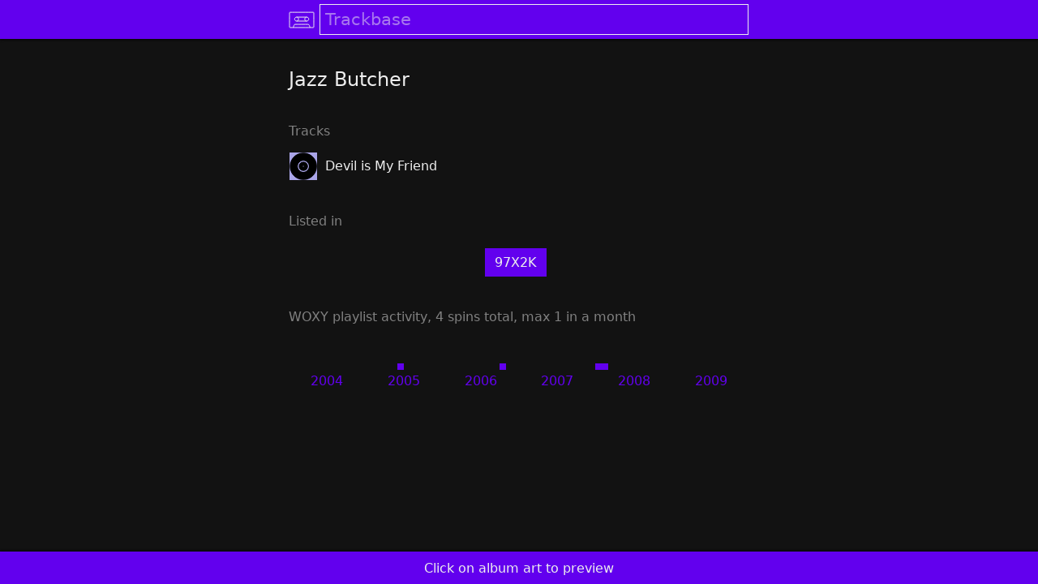

--- FILE ---
content_type: text/html; charset=utf-8
request_url: https://trackbase.app/a/jazz-butcher
body_size: 7330
content:
<!DOCTYPE html>
<html lang="en">
  <head>
    <title>Jazz Butcher · Trackbase</title>
    <link rel="icon" href="[data-uri]" type="image/svg+xml">
    <link rel="alternate icon" href="/p/b1f7c32de7a8f9c865706c46758f7d492c77e6b604f47b19cc395622229fe61d0c0000106d0a.png" sizes="64x64" type="image/png">
    <link rel="mask-icon" href="/p/b1f7c32de7a8f9c865706c46758f7d492c77e6b604f47b19cc395622229fe61d0c0000106d00.svg" color="#aaa5e8">
    <link rel="manifest" href="/manifest.json?v=5568de5764e63753f26be045b08b86f51ffe4754">
    <meta name="theme-color" content="#6200ee">
    <link rel="apple-touch-icon" sizes="192x192" href="/p/b1f7c32de7a8f9c865706c46758f7d492c77e6b604f47b19cc395622229fe61d0c0000106d07.png">
    <meta name="apple-mobile-web-app-title" content="Trackbase">
    <meta name="apple-mobile-web-app-capable" content="yes">
    <meta name="apple-mobile-web-app-status-bar-style" content="black">
    <meta name="viewport" content="width=device-width, initial-scale=1, viewport-fit=cover, user-scalable=no">
    <style>

body {
    font-family: -apple-system, BlinkMacSystemFont, system-ui, "Segoe UI", Roboto, Oxygen, Ubuntu, Cantarell, "Helvetica Neue", "Droid Sans", "Fira Sans", Arial, sans-serif;
    background-color: #fff;
    text-rendering: optimizeLegibility;
    -webkit-font-smoothing: antialiased;
    margin: 0;
    padding: 0;
    overflow-y: scroll;
}

a { text-decoration: none; }
a, a:visited, a:active { color: #000; }
a:hover { text-decoration: underline; }

p a, p a:visited, p a:active, a.p { color: #6200ee; }

a.anchor {
    display: block;
    position: relative;
    top: -3rem;
    visibility: hidden;
}

a.image-only {
    line-height: 0;
}

a.button, .button-like {
    padding: .5rem .75rem;
    display: inline-block;
    flex: 1;
    white-space: nowrap;
    user-select: none;
}

a.button:hover, a.scrimmed:hover {
    text-decoration: none;
}

.spin-grid a {
    display: flex;
    width: 100%;
    height: 100%;
    cursor: pointer;
}

a.spotify, a.spotify:visited {
    color: #1ed760;
    display: flex;
    align-items: center;
    justify-content: center;
    margin-bottom: 1rem;
}

a.spotify img {
    width: 1.5rem;
    height: 1.5rem;
    margin: 0.4rem;
}

@media (hover: hover) {
    a.button:hover, .spin-grid a:hover, a.scrimmed:hover {
        background-color: rgba(0, 0, 0, 0.1);
    }

    
    [data-tooltip]:before {
        position: fixed;
        content: attr(data-tooltip);
        opacity: 0;
        white-space: nowrap;
        background-color: #fff;
        padding: 0.25rem 0.5rem;
        border: 1px solid #aaa5e8; 
        box-shadow: 0px 8px 16px 0px rgba(0,0,0,0.2);
        top: 1.5rem;
    }

    [data-tooltip-aligned=left]:before {
        left: 0.5rem;
    }

    [data-tooltip-aligned=right]:before {
        right: 0.5rem;
    }

    [data-tooltip]:hover:before {
        opacity: 1;
    }
}

#header {
    width: 100%;
    height: 3rem;
    background-color: #aaa5e8;
    position: fixed;
    top: 0;
    z-index: 2;
    box-shadow: 0 2px 2px 0 rgba(0, 0, 0, 0.5);
}

#header-content {
    width: 100%;
    height: 100%;
    min-width: 250px;
    max-width: 600px;
    margin: 0 auto;
    display: flex;
    align-items: center;
    box-sizing: border-box;
    padding: 0 1rem;
}

#header-content-logo {
    margin-right: .3rem;
    width: 2rem;
    height: 2rem;
    background-image: url(/p/b1f7c32de7a8f9c865706c46758f7d492c77e6b604f47b19cc395622229fe61d0c0000106d03.svg);
    background-size: contain;
}

#header-content-query {
    background-color: #aaa5e8;
    font-size: 1.3rem;
    font-family: -apple-system, BlinkMacSystemFont, system-ui, "Segoe UI", Roboto, Oxygen, Ubuntu, Cantarell, "Helvetica Neue", "Droid Sans", "Fira Sans", Arial, sans-serif;
    font-weight: 200;
    border: 0px;
    padding: .5rem;
    flex-grow: 1;
}

input::placeholder {
    color: #000;
    opacity: 1;
}

input:focus::placeholder {
    color: #000;
    opacity: 0.5;
}

::-moz-placeholder {
    opacity: 1;
}

input:focus {
    outline: 1px solid #000;
}

#header-content-search {
    display: none;
    width: 2rem;
    height: 2rem;
    background: url(/p/b1f7c32de7a8f9c865706c46758f7d492c77e6b604f47b19cc395622229fe61d0c0000106d12.svg);
    background-size: contain;
    border: none;
}

.unselectable {
    -webkit-touch-callout: none;
    -webkit-user-select: none;
    -khtml-user-select: none;
    -moz-user-select: none;
    -ms-user-select: none;
    user-select: none;
}

.grow {
    transition: all .11s ease-in-out;
}

.noop {
    transition: all .11s ease-in-out;
}

@media (hover: hover), (-moz-touch-enabled: 0) {
    .grow:hover {
        transform: scale(1.3);
    }
    .noop:hover {
        transform: scale(1);
    }
}


.progress-line, .progress-line:before {
    height: 0.15rem;
    width: 100%;
    margin: 0;
}
.progress-line {
    background-color: #aaa5e8;
    opacity: 0.5;
    display: -webkit-flex;
    display: flex;
}
.progress-line:before {
    background-color: #000;
    content: '';
    -webkit-animation: running-progress 2s cubic-bezier(0.4, 0, 0.2, 1) infinite;
    animation: running-progress 2s cubic-bezier(0.4, 0, 0.2, 1) infinite;
}
@-webkit-keyframes running-progress {
    0% { margin-left: 0px; margin-right: 100%; }
    50% { margin-left: 25%; margin-right: 0%; }
    100% { margin-left: 100%; margin-right: 0; }
}
@keyframes running-progress {
    0% { margin-left: 0px; margin-right: 100%; }
    50% { margin-left: 25%; margin-right: 0%; }
    100% { margin-left: 100%; margin-right: 0; }
}

.notification {
    display: flex;
    align-items: center;
}

.notification .icon {
    margin-right: 0;
}

.notification-message {
   flex: 1;
}

.notification-action {
    padding: 0 1rem;
    user-select: none;
}


    
.menu-header {
    width: 100%;
    position: fixed;
    top: 3rem;
    z-index: 10;
}

.menu {
    width: 100%;
    background-color: #aaa5e8;
    min-width: 250px;
    max-width: 600px;
    margin: 0 auto;
    box-shadow: 0px 8px 16px 0px rgba(0,0,0,0.2);
    z-index: 10;
}

.menu a, .menu span {
    padding: 0 1rem;
    display: flex;
    align-items: center;
    height: 3rem;
}

.menu a:hover, .menu a:focus  {
    background-color: rgba(0, 0, 0, 0.1);
    text-decoration: none;
    cursor: pointer;
    outline: none;
}

hr {
    margin: 0;
    border: none;
    height: 1px;
    background-color: #000;
    opacity: 0.5;
}

.menu-right {
    margin-left: auto;
    opacity: 0.5;
}

.vertically-centered-row {
    display: flex;
    align-items: center;
    width: 100%;
}

.vertically-centered-row img {
    flex-shrink: 0;
}

.picker > * {
    flex: 1;
    padding: 0 1rem;
}

#contacts a {
    justify-content: center;
}

div.icon {
    margin-right: 0.3rem;
    display: inline-block;
    -moz-box-sizing: border-box;
    box-sizing: border-box;
    background-size: contain;
    background-repeat: no-repeat;
    width: 1.5rem;
    height: 1.5rem;
}

div.email { background-image: url(/p/b1f7c32de7a8f9c865706c46758f7d492c77e6b604f47b19cc395622229fe61d0c0000106d10.svg); }
div.twitter { background-image: url(/p/b1f7c32de7a8f9c865706c46758f7d492c77e6b604f47b19cc395622229fe61d0c0000106d18.svg); }
div.rss { background-image: url(/p/b1f7c32de7a8f9c865706c46758f7d492c77e6b604f47b19cc395622229fe61d0c0000106d15.svg); }
div.close { background-image: url(/p/b1f7c32de7a8f9c865706c46758f7d492c77e6b604f47b19cc395622229fe61d0c0000106d0c.svg); }
div.up { background-image: url(/p/b1f7c32de7a8f9c865706c46758f7d492c77e6b604f47b19cc395622229fe61d0c0000106d1a.svg); }
div.down { background-image: url(/p/b1f7c32de7a8f9c865706c46758f7d492c77e6b604f47b19cc395622229fe61d0c0000106d0e.svg); }


#column {
    width: 100%;
    position: relative;
    z-index: 1;
    margin-top: 3rem;
}

.column-content {
    width: 100%;
    min-width: 250px;
    max-width: 600px;
    margin: 0 auto;
    box-sizing: border-box;
    padding: 1rem 1rem;
}


table {
    border-spacing: 0;
    border-collapse: separate;
}

td {
    border: 0px solid transparent;
}

tr > td + td {
    border-left-width: 0.5rem;
}
  
tr + tr > td {
    border-top-width:  0.5rem;
}

td img {
    vertical-align: middle;
}

td.preamble {
    text-align: right;
    white-space: nowrap;
}

.top-grid {
    display: grid;
    grid-template-columns: 1fr 1fr;
    grid-row-gap: 0.5rem;
    grid-column-gap: 0.35rem;
    align-items: center;
}

.top-grid-bar-container {
    display: flex;
}

.top-grid-bar {
    margin-left: auto;
    text-align: right;   
    padding: 0.25rem .25rem;
    box-sizing: border-box;
}

.ellipsize {
  white-space: nowrap;
  overflow: hidden;
  text-overflow: ellipsis;
}

.background-color-theme-color {
    background-color: #aaa5e8;
}

.two-button-grid {
    display: grid;
    grid-template-columns: 1fr 1fr;
    grid-column-gap: 1rem;
    margin: 1.33rem 0;
}

.link-buttons {
    display: flex; 
    margin: 0.5rem 0; 
    flex-wrap: wrap;
    justify-content: center;
}

.link-buttons > * {
    margin-top: 0.5rem;
    margin-right: 0.5rem;
}

.spin-grid {
    display: grid;
    column-gap: 0px;
    row-gap: 0px;
    grid-auto-columns: 1fr;
}

.spin-grid-years {
    display: flex;
}

.spin-grid-years a {
    flex: 1;
    text-align: center;
    padding: 0.25rem 0.5rem;
    color: #aaa5e8;
}

.section {
    margin: 2.5rem 0 1rem;
    opacity: 1;
    display: block;
}

.section-even {
    margin: 1rem 0 1rem;
    opacity: 1;
}

p, .p, li {
    line-height: 140%;
}

blockquote {
    border-left: 0.5rem solid #ccc;
    margin: 1.5rem 1rem;
    padding: 0.5rem 1.5rem 0.1rem;
}

blockquote:before {
    color: #ccc;
    content: open-quote;
    font-size: 4rem;
    line-height: 0.1em;
    margin-right: 0.25em;
    vertical-align: -0.4em;
}

.mr500-grid {
    display: grid;
    column-gap: 1rem;
    row-gap: 1rem;
    grid-template-columns: 1fr 1fr 1fr;
}

h2 {
    font-weight: normal;
}

li {
    padding: 0.25rem 0.5rem;
}

.vpad {
    padding-top: 0.25rem;
    padding-bottom: 0.25rem;
}

.more-grid {
    display: grid;
}

.more-grid *  {
    box-sizing: border-box;
    width: 100%;
    text-align: center;
}

.more-grid a.button {
    padding: .5rem .5rem;
}

td[data-mr-track-id] a {
    width: 100%;
    display: inline-block;
    padding: .25rem 0;
}

input.email {
    margin: 0 0.5rem;
    padding: .25rem .25rem;
}

button.email {
    padding: .2rem 1rem;
}

b.email  {
    padding: 0 0.5rem;
}

.email-wrapper {
    display: flex;
    align-items: center;
}

.add-tracks {
    display: inline-block;
    margin-top: 0.5rem;
}

.result {
    margin: 0.25rem 0;
}

#email-subscribe b {
    margin: 0 0.5rem;
}


@keyframes fade-in-keyframes {
    from { opacity: 0; }
    to   { opacity: 1; }
}

.opacity-0 {
    opacity: 0;
}

.fade-in {
    animation: fade-in-keyframes 400ms;
}

img.should-fade-in { }


#footer {
    width: 100%;
    height: 2.5rem;
    background-color: #aaa5e8;
    position: fixed;
    bottom: 0;
    z-index: 2;
    padding-bottom: env(safe-area-inset-bottom);
    box-shadow: 0 -2px 2px 0 rgba(0, 0, 0, 0.5);
}

#footer.previewing {
    height: calc(5rem + 0.5rem + 80px);
}

#footer.expanded {
    top: 9rem;
    height: inherit;
}

#footer-content {
    width: 100%;
    height: 100%;
    min-width: 250px;
    max-width: 600px;
    margin: 0 auto;
    display: flex;
    flex-direction: column;
    align-items: center;
    box-sizing: border-box;
    padding: 0 1rem;
    user-select: none;
}

#footer-content iframe {
    /* flex: 1; */
    width: 100%;
    height: 80px;
}

#footer-content .preview-top {
    display: grid;
    grid-template-columns: 2rem auto 2rem;
    width: 100%;
    text-align: center;
    align-items: center;
    height: 2.5rem;
    margin-bottom: 0.25rem;
}

#footer-content .preview-top * { 
    display: block;
    margin-right: 0;
    padding: .5rem 0;
    justify-self: center;
}

#footer-content .preview-top .button { 
    padding: .5rem 1rem;
}

#footer-content .preview-bottom {
    display: flex;
    height: 2.5rem;
    width: 100%;
    margin-top: 0.25rem;
}

#footer-content .preview-bottom a {
    text-align: center;
    align-self: center;
    cursor: pointer;
    margin: auto;
    flex: inherit;
}

#footer-content hr {
    width: 100%;
    margin: .5rem 0;
}

#my-list {
    width: 100%;
    overflow-y: auto;
    padding-bottom: 1rem;
}

#my-list-bar {
    display: grid;
    grid-template-columns: 7rem auto 7rem;
    width: 100%;
    text-align: center;
    align-items: center;
    height: 2.5rem;
}

#my-list > * {
    margin-top: 0.5rem;
}

#my-list a {
   line-height: 0;
   display: block;
}

#my-list .names {
    margin-right: auto;
    margin-left: 0.5rem;
}

#my-list .names a {
    line-height: inherit;
}

#my-list .artist-name {
    opacity: 0.5;
    margin-top: 0.25rem;
}

#my-list .up-down {
    display: flex;
    flex-direction: column;
    padding: 0 .5rem;
}

#my-list .empty {
    opacity: 0.5;
    text-align: center;
}

#export-bar  {
    padding: 0.5rem 1rem;
    display: flex;
    align-items: center;
}

#export-bar button {
    margin-left: .25rem;
    padding: 0.25rem 1rem;
}

#export-bar input, #export-bar select {
    padding: 0.25rem 0.5rem;
    background-color: #aaa5e8;
    border-color: #000;
}

input {
    background-color: #fff;
    border: solid 1px #000; 
}

#debug {
    font-family: monospace;
    font-size: 0.5rem;
    line-height: 0.8rem;
    /* white-space: pre; */
    /* overflow: hidden; */
    list-style: none;
    margin: 0.5rem;
    padding: 0;
    margin-bottom: 2.5rem;
    padding-bottom: env(safe-area-inset-bottom);
}

#debug.footer-previewing {
    margin-bottom: calc(5rem + 0.5rem + 80px);
}


    </style>
    <noscript>
      <style>
        @media (prefers-color-scheme: dark) {
    body {
        background-color: #121212 !important;
        color: #eee !important;
    }
    input { background-color: #121212; }

    a, a:visited, a:active, input, input::placeholder, input:focus::placeholder { color: #eee; }
    input { border-color: #eee; }
    input:focus { outline-color: #eee; }
    hr { background-color: #eee; }
    #export-bar input, #export-bar select { border-color: #eee; color: #eee; }
    .progress-line:before { background-color: #eee; }

    .menu, #header, #header-content-query, #footer, .background-color-theme-color { background-color: #6200ee; }
    .spin-grid-years a { color: #6200ee; }
    #export-bar input, #export-bar select { background-color: #6200ee; }
    .progress-line { background-color: #6200ee; }

    p a, p a:visited, p a:active, a.p { color: #aaa5e8; }

    .menu a:hover, .menu a:focus { background-color: rgba(255, 255, 255, 0.1); }
    @media (hover: hover) {
        a.button:hover, .spin-grid a:hover, a.scrimmed:hover {
            background-color: rgba(255, 255, 255, 0.1);
        }
        [data-tooltip]:before {
            background-color: #121212;
            border-color: #6200ee; 
        }
    }
    #header-content-logo { background-image: url(/p/b1f7c32de7a8f9c865706c46758f7d492c77e6b604f47b19cc395622229fe61d0c0000106d02.svg); }
    #header-content-search { background-image: url(/p/b1f7c32de7a8f9c865706c46758f7d492c77e6b604f47b19cc395622229fe61d0c0000106d11.svg); }
    div.email { background-image: url(/p/b1f7c32de7a8f9c865706c46758f7d492c77e6b604f47b19cc395622229fe61d0c0000106d0f.svg); }
    div.twitter { background-image: url(/p/b1f7c32de7a8f9c865706c46758f7d492c77e6b604f47b19cc395622229fe61d0c0000106d17.svg); }
    div.rss { background-image: url(/p/b1f7c32de7a8f9c865706c46758f7d492c77e6b604f47b19cc395622229fe61d0c0000106d14.svg); }
    div.close { background-image: url(/p/b1f7c32de7a8f9c865706c46758f7d492c77e6b604f47b19cc395622229fe61d0c0000106d0b.svg); }
    div.up { background-image: url(/p/b1f7c32de7a8f9c865706c46758f7d492c77e6b604f47b19cc395622229fe61d0c0000106d19.svg); }
    div.down { background-image: url(/p/b1f7c32de7a8f9c865706c46758f7d492c77e6b604f47b19cc395622229fe61d0c0000106d0d.svg); }
    .section, .section-even { opacity: 0.5; }
}

#header-content-search {
    display: inherit;
}

      </style>
    </noscript>
    <script>

    var noscript = document.getElementsByTagName('noscript')[0];
    var darkStyle = document.createElement('style');
    darkStyle.textContent = noscript.textContent.replace(/<\/?style>/g, '').replace('@media (prefers-color-scheme: dark) {', '');

    window._applyTheme = function() {
        var theme = localStorage.theme || 'dark';
        var dark = theme === 'dark' || theme === 'default' && window.matchMedia && window.matchMedia('(prefers-color-scheme: dark)').matches;
        if (dark && !darkStyle.parentNode) { document.head.appendChild(darkStyle); }
        else if (!dark && darkStyle.parentNode) { document.head.removeChild(darkStyle); }
    };
    window._applyTheme();

    </script>
    <script>

    window._hideUnloadedImages = function(parentNode) {
        for (var img of parentNode.getElementsByClassName('should-fade-in')) {
            if (img.tagName !== 'IMG') continue;
            if (img.dataset.loaded === 'true') continue;
            img.className = img.className.replace('should-fade-in', 'opacity-0');
        }
    };
    document.addEventListener('DOMContentLoaded', function(event) {
        window._hideUnloadedImages(document);
    });

    </script>
    <script type="application/json" id="webapp-data">
{}
    </script>
    <script type="text/javascript" src="/p/b1df6f5fd363c0150ff5139848c75d9302903a0972fc4d55851e1534437876ee6d000000f100.js" async="async" onload="window &amp;&amp; window.lib &amp;&amp; window.lib.init &amp;&amp; window.lib.init(window);">

    </script>
  </head>
  <body>
    <header id="header">
      <form id="header-content" action="/search">
<a id="header-content-logo-anchor" href="/" class="image-only"><div id="header-content-logo" class="grow"></div></a>
        <input type="text" id="header-content-query" name="q" autofocus="autofocus" enterkeyhint="search" placeholder="Trackbase" spellcheck="false" autocomplete="off">
        <input type="submit" value="" alt="Search" id="header-content-search" class="grow">
      </form>
    </header>
    <main id="column">
      <div class="column-content">
        <h2>Jazz Butcher</h2>
        <div class="section">Tracks</div>
        <table class="tracks">
          <tr>
            <td>
              <img src="/p/b1f7c32de7a8f9c865706c46758f7d492c77e6b604f47b19cc395622229fe61d0c0000106d1b.png" width="34" height="34" loading="lazy" class="should-fade-in" onload="this.dataset.loaded=&apos;true&apos;; if (this.className.indexOf(&apos;opacity-0&apos;) &gt; -1) this.className=this.className.replace(&apos;opacity-0&apos;, &apos;fade-in&apos;);">
            </td>
            <td>
              <a href="/a/jazz-butcher/t/devil-is-my-friend">Devil is My Friend</a>
            </td>
          </tr>
        </table>
        <div class="section">Listed in</div>
        <div class="link-buttons">
          <div class="background-color-theme-color">
            <a href="/woxy/97x2k#918" class="button">97X2K</a>
          </div>
        </div>
        <div class="section">
          <a href="/woxy">WOXY</a>
          playlist activity, 4 spins total, max 1 in a month
        </div>
        <div class="spin-grid" style="grid-template-rows: repeat(5, 0.5rem);grid-template-columns: repeat(72, 1fr);">
          <div class="background-color-theme-color noop" style="grid-column:18; grid-row:5;">
            <a data-tooltip="Go to Tuesday, June 21, 2005 at 4:07 PM" data-tooltip-aligned="left" href="/woxy/playlist?start=200506211607"></a>
          </div>
          <div class="background-color-theme-color noop" style="grid-column:34; grid-row:5;">
            <a data-tooltip="Go to Tuesday, October 31, 2006 at 11:45 AM" data-tooltip-aligned="left" href="/woxy/playlist?start=200610311145"></a>
          </div>
          <div class="background-color-theme-color noop" style="grid-column:49; grid-row:5;">
            <a data-tooltip="Go to Saturday, January 12, 2008 at 8:16 AM" data-tooltip-aligned="right" href="/woxy/playlist?start=200801120816"></a>
          </div>
          <div class="background-color-theme-color noop" style="grid-column:50; grid-row:5;">
            <a data-tooltip="Go to Saturday, February 23, 2008 at 8:15 AM" data-tooltip-aligned="right" href="/woxy/playlist?start=200802230815"></a>
          </div>
        </div>
        <div class="spin-grid-years">
          <a href="/woxy/playlist/2004">2004</a>
          <a href="/woxy/playlist/2005">2005</a>
          <a href="/woxy/playlist/2006">2006</a>
          <a href="/woxy/playlist/2007">2007</a>
          <a href="/woxy/playlist/2008">2008</a>
          <a href="/woxy/playlist/2009">2009</a>
        </div>
      </div>
    </main>
<ul id="debug"></ul>
  <script defer src="https://static.cloudflareinsights.com/beacon.min.js/vcd15cbe7772f49c399c6a5babf22c1241717689176015" integrity="sha512-ZpsOmlRQV6y907TI0dKBHq9Md29nnaEIPlkf84rnaERnq6zvWvPUqr2ft8M1aS28oN72PdrCzSjY4U6VaAw1EQ==" data-cf-beacon='{"version":"2024.11.0","token":"3b689f0b26ae454eba10877109ac386e","r":1,"server_timing":{"name":{"cfCacheStatus":true,"cfEdge":true,"cfExtPri":true,"cfL4":true,"cfOrigin":true,"cfSpeedBrain":true},"location_startswith":null}}' crossorigin="anonymous"></script>
</body>
</html>


--- FILE ---
content_type: application/javascript
request_url: https://trackbase.app/p/b1df6f5fd363c0150ff5139848c75d9302903a0972fc4d55851e1534437876ee6d000000f100.js
body_size: 11984
content:
var lib=function(e){var t={};function n(o){if(t[o])return t[o].exports;var s=t[o]={i:o,l:!1,exports:{}};return e[o].call(s.exports,s,s.exports,n),s.l=!0,s.exports}return n.m=e,n.c=t,n.d=function(e,t,o){n.o(e,t)||Object.defineProperty(e,t,{enumerable:!0,get:o})},n.r=function(e){"undefined"!=typeof Symbol&&Symbol.toStringTag&&Object.defineProperty(e,Symbol.toStringTag,{value:"Module"}),Object.defineProperty(e,"__esModule",{value:!0})},n.t=function(e,t){if(1&t&&(e=n(e)),8&t)return e;if(4&t&&"object"==typeof e&&e&&e.__esModule)return e;var o=Object.create(null);if(n.r(o),Object.defineProperty(o,"default",{enumerable:!0,value:e}),2&t&&"string"!=typeof e)for(var s in e)n.d(o,s,function(t){return e[t]}.bind(null,s));return o},n.n=function(e){var t=e&&e.__esModule?function(){return e.default}:function(){return e};return n.d(t,"a",t),t},n.o=function(e,t){return Object.prototype.hasOwnProperty.call(e,t)},n.p="",n(n.s=11)}([function(e,t,n){"use strict";var o=this&&this.__awaiter||function(e,t,n,o){return new(n||(n=Promise))((function(s,i){function r(e){try{c(o.next(e))}catch(e){i(e)}}function a(e){try{c(o.throw(e))}catch(e){i(e)}}function c(e){var t;e.done?s(e.value):(t=e.value,t instanceof n?t:new n((function(e){e(t)}))).then(r,a)}c((o=o.apply(e,t||[])).next())}))};Object.defineProperty(t,"__esModule",{value:!0}),t.addClass=function(e,t){const n=e.className.split(" ").filter(e=>""!==e);n.includes(t)||(n.push(t),e.className=n.join(" "))},t.removeClass=function(e,t){let n=e.className.split(" ").filter(e=>""!==e);n.includes(t)&&(n=n.filter(e=>e!==t),e.className=n.join(" "))},t.clearChildren=function(e){for(;e&&e.firstChild;)e.removeChild(e.firstChild)},t.selfFetch=function(e,t){return o(this,void 0,void 0,(function*(){return yield fetch(e,function(e,t,n){if((e=e||{}).headers)if(e.headers instanceof Headers)e.headers.set(t,n);else{if(Array.isArray(e.headers)||"object"!=typeof e.headers||!Object.values(e.headers).every(e=>"string"==typeof e))throw new Error("appendingHeader: "+e.headers);e.headers[t]=n}else e.headers={name:n};return e}(t,"x-client","webapp"))}))},t.group=function(e,t){const n=[];let o=[];for(const s of e)o.push(s),o.length>=t&&(n.push(o),o=[]);return o.length>0&&n.push(o),n},t.makeIcon=function(e,t){const n=document.createElement("a");n.href="#";const o=document.createElement("div");return o.className=e+" icon grow",n.appendChild(o),n.addEventListener("click",e=>{e.preventDefault(),t()}),n}},function(e,t,n){"use strict";Object.defineProperty(t,"__esModule",{value:!0});const o=n(5);t.Urls=class{static artist(e){return"/a/"+e}static track(e,t){return`/a/${e}/t/${t}`}static woxy(){return"/woxy"}static woxyModernRock500(){return"/woxy/modern-rock-500"}static woxyTracklist(e,t){return`/woxy/${e}${t?"#"+t:""}`}static woxyPlaylist(){return"/woxy/playlist"}static woxyPlaylistStart(e){return"/woxy/playlist?start="+e}static woxyPlaylistSummary(e,t){return`/woxy/playlist/${e}${t?"/"+t:""}`}static woxyPlaylistSummaryAll(){return`/woxy/playlist/${o.Common.woxyPlaylistYearMin}-${o.Common.woxyPlaylistYearMax}`}static about(){return"/about"}static updates(e){return"/updates"+(e?"#"+e:"")}static updatesFeed(){return"/updates/feed"}static search(){return"/search"}}},function(e,t,n){"use strict";Object.defineProperty(t,"__esModule",{value:!0});const o=n(0);class s{constructor(e,t){if(this._focusItems=new Map,this._nextFocusIndex=0,r.has(e))throw new Error("Menu: Duplicate tag: "+e);const n=document.createElement("header");n.id=e+"-menu-header",n.className="menu-header",n.style.display="none";const o=document.createElement("div");o.id=e+"-menu",o.className="menu",o.onkeydown=e=>{if(console.log("menu keydown "+e.key),!(document.activeElement instanceof HTMLElement))return;const t=this.getFocusIndex(document.activeElement);t<0||("ArrowUp"===e.key&&0===t?i(e,this._ownerInput):"ArrowUp"===e.key&&t>0?i(e,this._focusItems.get(t-1)):"ArrowDown"===e.key&&t<this._nextFocusIndex-1&&i(e,this._focusItems.get(t+1)))},n.appendChild(o),document.body.appendChild(n),t.addListener(()=>{this.dismiss()}),this._header=n,this._menu=o,r.set(e,this)}clear(){o.clearChildren(this._menu),this._focusItems.clear(),this._nextFocusIndex=0}appendChild(e){"A"===e.tagName&&this._focusItems.set(this._nextFocusIndex++,e),this._menu.appendChild(e)}appendTextMenuItem(e){const t=document.createElement("span");t.textContent=e,this.appendChild(t)}show(){this._header.style.display="block";for(const e of r.values())e!==this&&e.dismiss();for(const e of s._showListeners)e()}static addShowListener(e){this._showListeners.push(e)}dismiss(){this._header.style.display="none"}isShowing(){return"none"!==this._header.style.display}toggleVisibility(){this.isShowing()?this.dismiss():this.show()}setOwnerInput(e){e.onkeydown=e=>{console.log(`onkeydown ${e.key} ${e.keyCode} ${e.code}`),this.isShowing()&&"ArrowDown"===e.key&&i(e,this._focusItems.get(0))},this._ownerInput=e}static dismissAll(){for(const e of r.values())e.dismiss()}getFocusIndex(e){for(const[t,n]of this._focusItems)if(e===n)return t;return-1}}function i(e,t){t&&(t.focus(),e.preventDefault())}t.Menu=s,s._showListeners=[];const r=new Map},function(e,t,n){"use strict";Object.defineProperty(t,"__esModule",{value:!0});t.Progress=class{static init(e){const t=document.createElement("div");t.className="progress-line",o={header:e,progressLine:t}}static start(){return function(){const e=i++;return s.add(e),r(),()=>{s.delete(e),r()}}()}};let o=void 0,s=new Set,i=1;function r(){if(!o)return;const{header:e,progressLine:t}=o,n=s.size>0;n!==!!t.parentElement&&(n?e.appendChild(t):e.removeChild(t))}},function(e,t,n){"use strict";Object.defineProperty(t,"__esModule",{value:!0});class o{}t.Constants=o,o.SEARCH_INPUT_TIMEOUT_MS=400,o.SHOW_NO_RESULTS_ITEM=!1,o.SHOW_SEARCHING_ITEM=!1,o.IS_MOBILE="orientation"in window,o.EMAIL_ADDRESS="email@trackbase.app"},function(e,t,n){"use strict";Object.defineProperty(t,"__esModule",{value:!0});const o=n(1);class s{static woxyPlaylistSummaryName(e){return"playlist summary for "+e}static page(e){return r(),i.get(e)}static pages(){return r(),i.values()}}t.Common=s,s.woxyPlaylistYears=[2004,2005,2006,2007,2008,2009],s.woxyPlaylistYearMin=Math.min(...s.woxyPlaylistYears),s.woxyPlaylistYearMax=Math.max(...s.woxyPlaylistYears),s.woxyPlaylistYearRange=`${s.woxyPlaylistYearMin}-${s.woxyPlaylistYearMax}`,s.woxyPlaylistYearStrings=s.woxyPlaylistYears.map(e=>""+e),s.woxyPlaylistMinSpin="200407161800",s.woxyPlaylistMaxSpin="200909041559",s.woxyMr500Years=[1989,1990,1991,1992,1993,1994,1995,1996,1997,1998,1999,2e3,2001,2002,2003,2005,2006,2007,2009],s.woxyMr500YearMin=Math.min(...s.woxyMr500Years),s.woxyMr500YearMax=Math.max(...s.woxyMr500Years),s.woxyMr500CombinedSize=1394,s.twitterAtName="@TrackbaseApp",s.twitterUrl="https://twitter.com/TrackbaseApp",s.partialHtmlSuffix=".p",t.pageFullname=function(e){return e.group?`${e.group} ${e.name}`:e.name};let i=new Map;function r(){0===i.size&&(i=function(){const e=new Map;function t(t,n,o,s){e.set(s,{searchSlug:t,group:n,name:o,href:s})}t("home",void 0,"Home","/"),t("about",void 0,"About",o.Urls.about()),t("updates",void 0,"Updates",o.Urls.updates()),t("woxy-archive","WOXY","archive",o.Urls.woxy()),t("woxy-modern-rock-500","WOXY","Modern Rock 500 archive",o.Urls.woxyModernRock500()),t("woxy-playlist-archive","WOXY","playlist archive",o.Urls.woxyPlaylist());for(const e of s.woxyPlaylistYearStrings)t("woxy-playlist-summary-"+e,"WOXY",s.woxyPlaylistSummaryName(e),o.Urls.woxyPlaylistSummary(e));return t(`woxy-playlist-summary-${s.woxyPlaylistYearMin}-${s.woxyPlaylistYearMax}`,"WOXY",s.woxyPlaylistSummaryName(`${s.woxyPlaylistYearMin}-${s.woxyPlaylistYearMax}`),o.Urls.woxyPlaylistSummaryAll()),e}())}},function(e,t,n){"use strict";Object.defineProperty(t,"__esModule",{value:!0});const o=console.log,s=[];let i,r=void 0,a=!1;console.log=e=>{r?(a&&o(e),r(e)):s.push(e)},console.log("debug: init");const c=n(8),l=n(0);t.Debug=class{static attach(e){if(r)throw new Error("debug: already attached");i=e,a=!![...e.childNodes].find(e=>"LI"===e.nodeName),console.log("debug.enabled: "+a),r=t=>{if(!a)return;const n=document.createElement("li");n.textContent=t,e.insertBefore(n,e.firstChild)},s.forEach(console.log),s.splice(0)}static isEnabled(){return a}static setEnabled(e){a!==e&&(e||console.log("debug: off"),a=e,e?console.log("debug: on"):l.clearChildren(i),c.Navigation.setDebugCookie(e))}}},function(e,t,n){"use strict";Object.defineProperty(t,"__esModule",{value:!0});const o=n(2),s=n(0);t.NotificationMenu=class{static init(e){const t=new o.Menu("notification",e);i={menu:t}}static show(e){if(!i)return;const{menu:t}=i;t.clear();const n=document.createElement("div");n.className="notification";const o=s.makeIcon("close",()=>{t.dismiss()});n.appendChild(o);const r=document.createElement("div");if(r.className="notification-message",r.textContent=e.message,n.appendChild(r),e.action){const t=e.action.href,o=document.createElement("a");o.className="notification-action",o.textContent=e.action.text+" ❯",o.href="#",o.addEventListener("click",e=>{e.preventDefault(),window.open(t,"blank_"),o.blur()}),n.appendChild(o)}t.appendChild(n),t.show()}};let i=void 0},function(e,t,n){"use strict";var o=this&&this.__awaiter||function(e,t,n,o){return new(n||(n=Promise))((function(s,i){function r(e){try{c(o.next(e))}catch(e){i(e)}}function a(e){try{c(o.throw(e))}catch(e){i(e)}}function c(e){var t;e.done?s(e.value):(t=e.value,t instanceof n?t:new n((function(e){e(t)}))).then(r,a)}c((o=o.apply(e,t||[])).next())}))};Object.defineProperty(t,"__esModule",{value:!0});const s=n(6),i=n(4),r=n(1),a=n(5),c=n(0),l=n(7),d=n(3),u=n(9);let p;function f(e){for(const t of e)t()}function m(e,t){for(const n of e)n(t)}function h(e,t){const n=t.pages.get(e);n?(f(t.listeners),console.log("replacing page with map content"),x(n,t),v(t.main,t),g(t.main),m(t.enhancers,t.main)):(console.log("no page found for "+e),w(e,t))}function y(e,t){return o(this,void 0,void 0,(function*(){const n=e.querySelector("button");if(!n)return;const o=e.querySelector("input");if(!o)return;const s=t.searchParams.get("email");if(!s)return void console.log("no email");n.disabled=!0,o.disabled=!0;const i=d.Progress.start();try{const t=e.querySelector("b")||document.createElement("b");t.parentElement||e.appendChild(t),t.textContent="";const r=yield u.rpc({_type:"email-subscribe",email:s});t.textContent=r.message,n.style.display=r.success?"none":"inline-block",o.style.display=r.success?"none":"inline-block"}finally{n.disabled=!1,o.disabled=!1,i()}}))}function g(e){(0,window._hideUnloadedImages)(e)}function w(e,t){const n=d.Progress.start();p=e,f(t.listeners),function(){o(this,void 0,void 0,(function*(){try{console.log("fetching "+e);const o=e.indexOf("?"),s=o<0?e+a.Common.partialHtmlSuffix:e.substring(0,o)+a.Common.partialHtmlSuffix+e.substring(o),i=yield c.selfFetch(s);if(p!==e)return void console.log(`fetchAsync: href ${e} is no longer latest ${p}`);if(200!==i.status)throw new Error(`fetchAsync: Unexpected response status ${i.status}, text=${yield i.text()}`);const r=(new DOMParser).parseFromString(yield i.text(),"text/html"),l=r.getElementsByTagName("main")[0];if(!l)throw new Error("fetchAsync: no main");const d=r.getElementById("debug"),u=r.getElementsByTagName("title")[0];if(!u)throw new Error("fetchAsync: no title");console.log("replacing page with fetched content");const f={href:new URL(e,document.location.href),title:u.innerText,mainHtml:l.innerHTML,debugHtml:null==d?void 0:d.innerHTML};x(f,t),t.pages.set(e,f),v(t.main,t),g(t.main),m(t.enhancers,t.main)}catch(e){console.log("fetchAsync: Error "+e),l.NotificationMenu.show({message:""+e})}finally{n()}}))}()}function v(e,t){for(const n of e.querySelectorAll("a"))E(n,t)}function E(e,t){const n=e.getAttribute("href");n&&(n.includes("wikipedia.org")||n.includes("craigfroehle.com")||n.includes("johnspurlock.com")||n.includes("twitter.com")||n.includes("spotify.com")||n.includes(r.Urls.updatesFeed())||("email"!==e.className?e.addEventListener("click",(function(o){"#"!==e.getAttribute("href")&&(o.preventDefault(),w(n,t))})):e.href="mailto:"+i.Constants.EMAIL_ADDRESS))}function x(e,t){if(document.title=e.title,t.main.innerHTML=e.mainHtml,e.debugHtml&&s.Debug.isEnabled()&&(t.debug.innerHTML=e.debugHtml+t.debug.innerHTML),window.history.pushState({href:e.href.toString()},"",e.href.toString()),e.href.hash){const t=e.href.hash.substring(1),n=document.getElementById(t);n?(n.scrollIntoView(!0),console.log("setPage: scrolled to "+e.href.hash)):console.log("setPage: element not found for "+e.href.hash)}else console.log("setPage: no hash, window.scrollTo(0, 0)"),window.scrollTo(0,0)}t.Navigation=class{constructor(e,t){this._state={main:e,debug:t,pages:new Map,listeners:[],enhancers:[]},function(e){const t=document.location.pathname+document.location.search+document.location.hash,n=new Map;n.set(t,{href:new URL(t,document.location.href),mainHtml:e.main.innerHTML,title:document.title,debugHtml:e.debug.innerHTML}),window.history.replaceState({href:t},""),window.onpopstate=function(t){if(console.log("onpopstate state="+JSON.stringify(t.state)),!t.state)return;const n=t.state.href;if("string"!=typeof n)throw new Error("Bad typeof href: "+typeof n);h(n,e)},v(e.main,e),function(e){for(const t of document.getElementsByTagName("form"))t.addEventListener("submit",(function(n){n.preventDefault();const o={};for(const e of t.elements)if(e instanceof HTMLInputElement)"submit"!==e.type&&(o[e.name]=e.value);else if(!(e instanceof HTMLButtonElement))throw new Error("Unsupported element: "+e);console.log(`submit! action=${t.action} method=${t.method}, elements=${JSON.stringify(o)}`);const s=new URL(t.action);for(const e of Object.keys(o))s.searchParams.set(e,o[e]);if("get"===t.method)w(s.href,e);else{if("post"!==t.method)throw new Error("Unknown form method: "+t.method);if("email-subscribe"!==t.id)throw new Error("Unknown post form id: "+t.id);y(t,s)}}))}(e)}(this._state)}debug(){return this._state.debug}navigateTo(e){h(e,this._state)}addListener(e){this._state.listeners.push(e)}addEnhancer(e){e(this._state.main),this._state.enhancers.push(e)}static setDebugCookie(e){c.selfFetch(`/404${a.Common.partialHtmlSuffix}?d=${e?"on":"off"}`)}rerouteAnchor(e){E(e,this._state)}}},function(e,t,n){"use strict";var o=this&&this.__awaiter||function(e,t,n,o){return new(n||(n=Promise))((function(s,i){function r(e){try{c(o.next(e))}catch(e){i(e)}}function a(e){try{c(o.throw(e))}catch(e){i(e)}}function c(e){var t;e.done?s(e.value):(t=e.value,t instanceof n?t:new n((function(e){e(t)}))).then(r,a)}c((o=o.apply(e,t||[])).next())}))};Object.defineProperty(t,"__esModule",{value:!0});const s=n(0);t.rpc=function(e){return o(this,void 0,void 0,(function*(){const t=Object.assign(Object.assign({},e),{_time:Date.now()});console.log("rpc request: "+JSON.stringify(t));const n=yield s.selfFetch("/rpc",{method:"POST",cache:"no-cache",headers:{"Content-Type":"application/json"},body:JSON.stringify(t)});if(200!==n.status)throw new Error("rpc: expected 200, found "+n.status);const o=n.headers.get("content-type");if("application/json"!==o)throw new Error("rpc: expected application/json, found "+o);const i=yield n.json();return console.log("rpc response: "+JSON.stringify(i)),i}))}},function(e,t,n){"use strict";n.r(t),n.d(t,"Store",(function(){return o})),n.d(t,"get",(function(){return r})),n.d(t,"set",(function(){return a})),n.d(t,"del",(function(){return c})),n.d(t,"clear",(function(){return l})),n.d(t,"keys",(function(){return d}));class o{constructor(e="keyval-store",t="keyval"){this.storeName=t,this._dbp=new Promise((n,o)=>{const s=indexedDB.open(e,1);s.onerror=()=>o(s.error),s.onsuccess=()=>n(s.result),s.onupgradeneeded=()=>{s.result.createObjectStore(t)}})}_withIDBStore(e,t){return this._dbp.then(n=>new Promise((o,s)=>{const i=n.transaction(this.storeName,e);i.oncomplete=()=>o(),i.onabort=i.onerror=()=>s(i.error),t(i.objectStore(this.storeName))}))}}let s;function i(){return s||(s=new o),s}function r(e,t=i()){let n;return t._withIDBStore("readonly",t=>{n=t.get(e)}).then(()=>n.result)}function a(e,t,n=i()){return n._withIDBStore("readwrite",n=>{n.put(t,e)})}function c(e,t=i()){return t._withIDBStore("readwrite",t=>{t.delete(e)})}function l(e=i()){return e._withIDBStore("readwrite",e=>{e.clear()})}function d(e=i()){const t=[];return e._withIDBStore("readonly",e=>{(e.openKeyCursor||e.openCursor).call(e).onsuccess=function(){this.result&&(t.push(this.result.key),this.result.continue())}}).then(()=>t)}},function(e,t,n){"use strict";Object.defineProperty(t,"__esModule",{value:!0});const o=n(6),s=n(8),i=n(12),r=n(13),a=n(2),c=n(14),l=n(15),d=n(17),u=n(7),p=n(3);function f(e){const t=e.getElementsByTagName("main")[0];if(!t)throw new Error("no main");const n=e.getElementById("debug");if(!n)throw new Error("no debug");o.Debug.attach(n);const f=e.getElementById("header");if(!f)throw new Error("no header");const m=e.getElementById("header-content-logo-anchor");if(!m)throw new Error("no header-content-logo-anchor");const h=e.getElementById("header-content-query");if(!h)throw new Error("header-content-query not found");if(!(h instanceof HTMLInputElement))throw new Error("header-content-query not input");const y=e.getElementById("webapp-data");if(!y)throw new Error("no webapp-data");JSON.parse(y.textContent||"{}");const g=new s.Navigation(t,n);p.Progress.init(f),i.initLogoMenu(m,g);const w=r.Search.init(h,g,f);u.NotificationMenu.init(g),e.onkeydown=t=>{if("/"===t.key&&e.activeElement!==h)console.log("focus input!"),h.focus(),h.select(),t.preventDefault();else if("Escape"===t.key){const e=w.isShowing();a.Menu.dismissAll(),e&&(h.focus(),t.preventDefault()),l.Footer.hideMyList()}};const v=new d.MyList;c.Mr500.init(g),l.Footer.init(g,v)}console.log("webapp: loaded!"),t.init=function(e){console.log("webapp: init! "+e);const t=e.document;"loading"===t.readyState?e.document.addEventListener("DOMContentLoaded",(function(e){console.log("webapp: DOMContentLoaded"),f(t)})):f(t)}},function(e,t,n){"use strict";Object.defineProperty(t,"__esModule",{value:!0});const o=n(2),s=n(5),i=n(1),r=n(6),a=n(4);function c(){(0,window._applyTheme)()}t.initLogoMenu=function(e,t){const n=new o.Menu("logo",t);function l(e,o){const i=s.Common.page(e);if(!i)throw new Error("Page not found: "+e);const r=document.createElement("a");r.innerText=o||s.pageFullname(i),r.addEventListener("click",(function(e){e.preventDefault(),t.navigateTo(i.href)})),n.appendChild(r)}function d(){const e=document.createElement("hr");n.appendChild(e)}l("/"),l(i.Urls.about(),"• About"),d(),l(i.Urls.woxy()),l(i.Urls.woxyModernRock500(),"• Modern Rock 500"),l(i.Urls.woxyPlaylist(),"• Playlist 2004-2009"),d();const u=document.createElement("div");u.id="themes",u.className="vertically-centered-row picker";const p=document.createElement("span");p.innerText="Theme:",u.append(p);for(const e of["dark","light","default"]){const t=document.createElement("a");t.innerText=e,t.addEventListener("click",(function(t){t.preventDefault(),console.log("Apply theme "+e),localStorage.theme=e,c(),n.dismiss()})),u.appendChild(t)}if(n.appendChild(u),r.Debug.isEnabled()){const e=document.createElement("a");function f(){const t=r.Debug.isEnabled();e.innerText="Turn debug "+(t?"off":"on")}f(),e.addEventListener("click",(function(e){e.preventDefault();const t=r.Debug.isEnabled();console.log("Set debug "+!t),r.Debug.setEnabled(!t),n.dismiss(),f()})),n.appendChild(e)}const m=document.createElement("div");m.id="contacts",m.className="vertically-centered-row picker";for(const e of[a.Constants.EMAIL_ADDRESS,s.Common.twitterAtName]){const t=document.createElement("a"),o=document.createElement("div"),i=e.startsWith("@");o.className=i?"twitter icon":"email icon",t.appendChild(o),t.append(e),t.addEventListener("click",(function(t){t.preventDefault();const o=i?s.Common.twitterUrl:"mailto:"+e;window.open(o,"_blank"),n.dismiss()})),m.appendChild(t)}n.appendChild(m),e.addEventListener("click",(function(e){e.preventDefault(),n.toggleVisibility()}))}},function(e,t,n){"use strict";var o=this&&this.__awaiter||function(e,t,n,o){return new(n||(n=Promise))((function(s,i){function r(e){try{c(o.next(e))}catch(e){i(e)}}function a(e){try{c(o.throw(e))}catch(e){i(e)}}function c(e){var t;e.done?s(e.value):(t=e.value,t instanceof n?t:new n((function(e){e(t)}))).then(r,a)}c((o=o.apply(e,t||[])).next())}))};Object.defineProperty(t,"__esModule",{value:!0});const s=n(2),i=n(4),r=n(0),a=n(1),c=n(3);t.Search=class{static init(e,t,n){const p=new s.Menu("search",t);return e.oninput=s=>{if(!(s instanceof InputEvent))throw new Error("Search.oninput: event not InputEvent");!function(e,t,n,s,p){console.log(`Search: onInput isTrusted=${e.isTrusted} isComposing=${e.isComposing} inputType=${e.inputType} data=${e.data} value=[${t.value}]`);const f=t.value.trim();window.clearTimeout(u),u=window.setTimeout(()=>{!function(e,t,n,s){if(console.log("Search: search: "+e),""===e)return t.dismiss(),void(l=-1);const u=d++;l=u,t.clear(),t.show(),i.Constants.SHOW_SEARCHING_ITEM&&t.appendTextMenuItem(`Finding ‘${e}’...`);const p=c.Progress.start();(function(e,t,n,s,c){return o(this,void 0,void 0,(function*(){const o=new URL(a.Urls.search(),document.location.href);o.searchParams.set("q",e),o.searchParams.set("limit",""+(function(e){const t=e.offsetHeight,n=3*e.offsetHeight,o=document.documentElement.clientHeight-n,s=document.documentElement.clientHeight/2-e.offsetHeight,r=i.Constants.IS_MOBILE?s:o;return Math.floor(r/t)}(c)-1)),console.log("Search: doSearchRequest: "+o);const d=yield r.selfFetch(o.toString(),{headers:{Accept:"application/json"}});if(200!==d.status)throw new Error("search: Unexpected status "+d.status);const u=d.headers.get("Content-Type");if("application/json"!==u)throw new Error("search: Unexpected contentType "+u);if(l!==t)return;const p=yield d.json();if(l===t)if(n.clear(),0!==p.results.length){for(const{type:e,name:t,href:o}of p.results){const i=document.createElement("a");i.href="#";const r=document.createElement("div");r.textContent=t,i.appendChild(r);const a=document.createElement("div");a.textContent=e,a.className="menu-right",i.appendChild(a),i.addEventListener("click",(function(e){e.preventDefault(),s.navigateTo(o)})),n.appendChild(i)}if(p.more){const t=document.createElement("a");t.href="#",t.innerText="More...",t.addEventListener("click",(function(t){t.preventDefault();const n=new URL(a.Urls.search(),document.location.href);n.searchParams.set("q",e),s.navigateTo(n.href)})),n.appendChild(t)}}else i.Constants.SHOW_NO_RESULTS_ITEM&&n.appendTextMenuItem(`No results for ‘${e}’`)}))})(e,u,t,n,s).finally(p)}(f,n,s,p)},i.Constants.SEARCH_INPUT_TIMEOUT_MS)}(s,e,p,t,n)},p.setOwnerInput(e),t.addListener(()=>{l=-1,window.clearTimeout(u),i.Constants.IS_MOBILE||e.focus()}),p}};let l=-1,d=0,u=-1},function(e,t,n){"use strict";Object.defineProperty(t,"__esModule",{value:!0});const o=n(5),s=n(1),i=n(9),r=n(0),a=n(3);function c(e,t,n,c,d){const u=e.dataset.mrTrackId;if(!u)return;const p=e.parentElement;let f=e.mrPanel;if(!f){const m=document.createElement("tr");m.style.display="none";const h=document.createElement("td");h.colSpan=2,m.appendChild(h);const y=document.createElement("td");y.textContent="Getting position history...",m.appendChild(y),p.parentElement.insertBefore(m,p.nextSibling),e.mrPanel=m,f=m,t.add(f);const g=a.Progress.start();i.rpc({_type:"get-mr500",trackId:u}).then(e=>{console.log("got response!"),function(e,t,n,i,a){r.clearChildren(e);const c=document.createElement("p");c.style.marginRight="25%",c.style.marginTop="0",e.appendChild(c);const d=document.createElement("div");d.className="top-grid",d.style.gridTemplateColumns="3fr 2fr",d.style.marginRight="15%",e.appendChild(d);const u=document.createElement("p");u.style.marginRight="25%";const p=document.createElement("a");function f(e,n){const i=e+"-modern-rock-500",r=i===t,a=document.createElement("div");a.className="top-grid-bar-container",r&&(a.style.opacity="0.5");const c=document.createElement("div"),l=e.includes("combined");if(n){const e=l?o.Common.woxyMr500CombinedSize:500,t=(e-n)/(e-1);c.className="top-grid-bar background-color-theme-color";const s=25,i=s+t*(100-s);c.style.width=i.toFixed(3)+"%",c.style.textAlign="left",c.textContent=""+n}else c.className="top-grid-bar",c.textContent="unranked",c.style.opacity="0.5";a.appendChild(c),d.appendChild(a);const u=document.createElement("div");if(u.className="ellipsize",r)u.textContent=l?"combined":e,u.style.opacity="0.5";else{const t=document.createElement("a");t.href=s.Urls.woxyTracklist(i,n),t.textContent=l?"combined":e,u.appendChild(t)}d.appendChild(u)}p.href=n,p.textContent="Go to track ❯",i.rerouteAnchor(p),u.appendChild(p),e.appendChild(u);const m=new Map;for(const e of o.Common.woxyMr500Years){const t=a.positions[e.toString()];t&&m.set(e,t)}const h=Math.min(...m.keys()),y=Math.max(...m.keys());let g,w=!1;const v=[];let E=!1;for(let e=h;e<=y;e++){if(!o.Common.woxyMr500Years.includes(e))continue;const n=m.get(e);void 0===n&&w||(f(e.toString(),n),e+"-modern-rock-500"===t&&n&&e>o.Common.woxyMr500YearMin&&(void 0===g?v.push(E?"Reappearance on the countdown.":"First appearance on the countdown."):n>g?v.push(`Down ${l(n-g)} this year.`):n<g?v.push(`Up ${l(g-n)} this year.`):v.push("Same position this year.")),w=void 0===n,g=n,void 0!==n&&(E=!0))}y<o.Common.woxyMr500YearMax&&f((y+1).toString(),void 0);const x=a.positions["1989-2009-combined"];x&&f("1989-2009-combined",x);v.length>0&&c.appendChild(document.createTextNode(v.join(" ")))}(y,n,c,d,e)}).catch(e=>{y.textContent="Failed: "+e}).finally(g)}const m="none"===f.style.display;if(f.style.display=m?"table-row":"none",m)for(const e of t)e!==f&&(e.style.display="none")}function l(e){return 1===e?"one position":e+" positions"}t.Mr500=class{static init(e){e.addEnhancer(t=>{!function(e,t){console.log("mr500 enhance "+e);const n=new Set,o=e.querySelector("[data-tracklist-slug]");if(!(o instanceof HTMLElement))return;const s=o.dataset.tracklistSlug;if(!s)return;for(const o of e.querySelectorAll("[data-mr-track-id]"))if(o instanceof HTMLElement){const e=o.parentElement.lastElementChild;if(!(e instanceof HTMLElement)||"TD"!==e.tagName)throw new Error;const i=e.lastElementChild;if(!(i instanceof HTMLAnchorElement)||"A"!==i.tagName)throw new Error;const a=i.href;i.href="#",i.addEventListener("click",e=>{e.preventDefault(),c(o,n,s,a,t)});const l=document.createElement("a");l.href="#",l.textContent=o.textContent,r.clearChildren(o),o.appendChild(l),l.addEventListener("click",e=>{e.preventDefault(),c(o,n,s,a,t)})}}(t,e)})}}},function(e,t,n){"use strict";var o=this&&this.__awaiter||function(e,t,n,o){return new(n||(n=Promise))((function(s,i){function r(e){try{c(o.next(e))}catch(e){i(e)}}function a(e){try{c(o.throw(e))}catch(e){i(e)}}function c(e){var t;e.done?s(e.value):(t=e.value,t instanceof n?t:new n((function(e){e(t)}))).then(r,a)}c((o=o.apply(e,t||[])).next())}))};Object.defineProperty(t,"__esModule",{value:!0});const s=n(0),i=n(2),r=n(1),a=n(16),c=n(4),l=n(7),d=n(3);function u(e){const t=e.getAttribute("data-spotify-track-id");if("string"==typeof t&&""!==t){const n=e.getAttribute("data-artist-name"),o=e.getAttribute("data-artist-slug"),s=e.getAttribute("data-track-name"),i=e.getAttribute("data-track-slug"),r=e.getAttribute("data-image-page-url");if(n&&o&&s&&i&&r)return{spotifyTrackId:t,artistName:n,artistSlug:o,trackName:s,trackSlug:i,imagePageUrl:r}}}t.Footer=class{static init(e,t){e.addEnhancer(n=>{!function(e,t,n){for(const o of e.querySelectorAll("a")){if("string"==typeof o.getAttribute("data-spotify-track-id")){o.setAttribute("href","#");const e=u(o);o.addEventListener("click",o=>{o.preventDefault(),e&&m(e,t,n)})}}for(const o of e.querySelectorAll("table.tracks")){const e=[...o.querySelectorAll("[data-spotify-track-id]")].map(e=>u(e)).filter(e=>void 0!==e).map(e=>e);if(e.length>0){const s=[...o.querySelectorAll("tr")].find(e=>e.querySelectorAll("td").length>1).querySelectorAll("td").length,i=document.createElement("tr"),r=document.createElement("td");r.colSpan=s;const a=document.createElement("div");a.className="background-color-theme-color add-tracks";const c=document.createElement("a");c.className="button",c.textContent="Add tracks to My List",c.href="#",c.addEventListener("click",o=>{o.preventDefault(),n.addTracks(e)||m(void 0,t,n)}),a.appendChild(c),r.appendChild(a),i.appendChild(r);const l=o.querySelector("tbody");l&&l.appendChild(i)}}}(n,e,t)}),t.addLoadedListener(n=>{(function(e,t){const n=document.location.hash;if(n.includes("resume=export"))return function(){o(this,void 0,void 0,(function*(){document.location.hash="";try{const{error:o,resume:s,params:i}=yield a.Spotify.setAccessToken(n);if(o){const e="access_denied"===o?"Cannot export: you denied access":o;l.NotificationMenu.show({message:e}),console.log(`processHash: Spotify.setAccessToken error: ${o} resume=${s}`)}else console.log("processHash: Spotify.setAccessToken success");if("export"===s){const n=JSON.parse(atob(i.get("state")||"{}")),o=n.playlistName,s=n.isPublic;if(console.log(`processHash: playlistName: ${o} isPublicStr: ${s}`),o&&s){const e="true"===s;yield y(t,o,e)}m(void 0,e,t)}}catch(e){console.log("processHash: Spotify.setAccessToken failed: "+e)}}))}(),!0;return!1})(e,t)||m(void 0,e,t)})}static hideMyList(){p.expanded&&(p.expanded=!1,f())}};const p={previewing:!1,expanded:!1,exportShowing:!1};let f=()=>{};function m(e,t,n){console.log("showFooter track="+!!e),p.previewing=!!e;let r=document.getElementById("footer"),a=document.getElementById("footer-content");function l(){p.expanded=!p.expanded,f()}function d(){p.expanded&&l()}a||(r=document.createElement("footer"),r.id="footer",a=document.createElement("div"),a.id="footer-content",r.appendChild(a),document.body.appendChild(r),i.Menu.addShowListener(()=>{p.expanded&&(p.expanded=!1,f())})),s.clearChildren(a);const u=document.createElement("div");u.className="preview-top";const m=s.makeIcon("close",(function(){p.previewing=!1,f()}));u.append(m);const g=document.createElement("div");g.textContent=(c.Constants.IS_MOBILE?"Tap":"Click on")+" album art to preview",u.append(g);const w=document.createElement("a");w.className="button",w.addEventListener("click",l),u.appendChild(w);const v=s.makeIcon("up",l),E=v.querySelector("div");u.append(v),a.appendChild(u);const x=document.createElement("iframe");e&&(x.src="https://open.spotify.com/embed/track/"+e.spotifyTrackId,x.width="300",x.height="80",x.frameBorder="0",x.setAttribute("allowtransparency","true"),x.allow="encrypted-media",a.appendChild(x));const b=document.createElement("div");b.className="preview-bottom";const k=document.createElement("a");k.className="button",e&&k.addEventListener("click",t=>{t.preventDefault(),n.has(e)?n.removeTrack(e):n.addTrack(e)}),b.appendChild(k),a.appendChild(b);const C=document.createElement("hr");a.appendChild(C);const S=document.createElement("div");S.id="my-list-bar",S.className="vertically-centered-row";const _=document.createElement("a");_.className="button",_.textContent="Remove All",_.addEventListener("click",e=>{e.preventDefault(),n.clear()}),S.appendChild(_);const M=document.createElement("div");M.textContent="My List",S.append(M);const T=document.createElement("a");T.className="button",T.textContent="Export",T.addEventListener("click",e=>{e.preventDefault(),p.exportShowing?p.exportShowing=!1:p.exportShowing=!0,f()}),S.appendChild(T),a.appendChild(S);const P=document.createElement("hr");a.appendChild(P);const L=document.createElement("div");L.id="export-bar",L.append("Export to Spotify as ");const N=document.createElement("select");function I(e,t){const n=document.createElement("option");n.textContent=e,n.value=t,N.appendChild(n)}I("Private","private"),I("Public","public"),L.append(N),L.append(" playlist ");const A=document.createElement("input");A.type="text",A.value="My List",L.append(A);const O=document.createElement("button");O.type="submit",O.textContent="Go",O.addEventListener("click",e=>{e.preventDefault();const t=A.value.trim();""!==t&&function(){o(this,void 0,void 0,(function*(){const e=[...N.selectedOptions].some(e=>"public"===e.value);yield y(n,t,e)}))}()}),L.appendChild(O),a.appendChild(L);const D=document.createElement("div");D.id="exported-bar",a.appendChild(D);const U=document.createElement("hr");a.appendChild(U);const $=document.createElement("div");$.id="my-list",a.appendChild($),n.addItemsListener(()=>f()),f=()=>{const o=n.items();0!==o.length&&p.expanded||(p.exportShowing=!1),m.style.visibility=p.previewing?"visible":"hidden";const i=!p.previewing&&!p.expanded&&0===o.length;g.style.display=i?"block":"none",w.style.display=i?"none":"block",v.style.visibility="hidden",p.previewing?(s.addClass(t.debug(),"footer-previewing"),s.addClass(r,"previewing")):(s.removeClass(t.debug(),"footer-previewing"),s.removeClass(r,"previewing")),p.expanded?(s.addClass(r,"expanded"),E.className="down icon grow",w.textContent="Hide My List"):(s.removeClass(r,"expanded"),E.className="up icon grow",w.textContent=`Show My List (${o.length>0?o.length:"empty"})`),e?(k.style.visibility="visible",k.textContent=n.has(e)?"Remove from My List":"Add to My List"):k.style.visibility="hidden",!p.previewing&&x.parentElement&&x.parentElement.removeChild(x),b.style.display=p.previewing?"flex":"none";const a=o.length>0&&p.expanded&&p.exportShowing;[L,P,U].forEach(e=>e.style.display=a?"block":"none"),a&&A.select(),s.clearChildren($);const c=p.expanded;if(M.textContent="My List"+(o.length>0?` (${o.length})`:""),S.style.display=c?"grid":"none",C.style.display=c?"block":"none",c){for(let e=0;e<o.length;e++){const s=h(o[e],n,t,d,{first:0===e,last:e===o.length-1});$.appendChild(s)}if(_.style.visibility=o.length>0?"visible":"hidden",T.style.visibility=o.length>0?"visible":"hidden",0===o.length){const e=document.createElement("div");e.className="empty",e.textContent="Your list is empty",$.appendChild(e)}}},f()}function h(e,t,n,o,i){const a=document.createElement("div");a.className="vertically-centered-row";const c=s.makeIcon("close",()=>t.removeTrack(e));a.appendChild(c);const l=document.createElement("a");l.href="#",l.className="image-only",l.addEventListener("click",o=>{o.preventDefault(),m(e,n,t)});const d=document.createElement("img");d.className="grow",d.src=e.imagePageUrl,d.width=50,d.height=50,l.appendChild(d),a.appendChild(l);const u=document.createElement("div");u.className="names";const p=document.createElement("a");p.href="#",p.addEventListener("click",t=>{t.preventDefault(),n.navigateTo(r.Urls.track(e.artistSlug,e.trackSlug)),o()}),p.textContent=e.trackName,u.appendChild(p);const f=document.createElement("a");f.href="#",f.addEventListener("click",t=>{t.preventDefault(),n.navigateTo(r.Urls.artist(e.artistSlug)),o()}),f.className="artist-name",f.textContent=e.artistName,u.appendChild(f),a.appendChild(u);const h=document.createElement("div");h.className="up-down";const y=s.makeIcon("up",()=>console.log("up"));y.style.display=i.first?"none":"block",y.addEventListener("click",n=>{n.preventDefault(),t.moveUp(e)}),h.appendChild(y);const g=s.makeIcon("down",()=>console.log("down"));return g.style.display=i.last?"none":"block",g.addEventListener("click",n=>{n.preventDefault(),t.moveDown(e)}),h.appendChild(g),a.appendChild(h),a}function y(e,t,n){return o(this,void 0,void 0,(function*(){const s=d.Progress.start();try{const i=yield function(e,t,n){return o(this,void 0,void 0,(function*(){const o=e.items().map(e=>e.spotifyTrackId);if(0===o.length)return void console.log("exportToSpotify: no spotifyTrackIds");const s=yield a.Spotify.createPlaylist({name:t,description:"Created by "+document.location.host,isPublic:n,spotifyTrackIds:o});return s.needsAuth?(window.location.href=`/redirect_to_spotify?resume=export&playlistName=${t}&isPublic=${n}&href=${document.location.href.substring(document.location.origin.length)}`,s):(s.spotifyUrl&&window.open(s.spotifyUrl,"_blank"),s)}))}(e,t,n);i&&i.spotifyUrl&&(l.NotificationMenu.show({message:`Exported to Spotify as ${t} (${n?"public":"private"}).`,action:{text:"Open playlist",href:i.spotifyUrl}}),p.exportShowing=!1,f())}finally{s()}}))}},function(e,t,n){"use strict";var o=this&&this.__awaiter||function(e,t,n,o){return new(n||(n=Promise))((function(s,i){function r(e){try{c(o.next(e))}catch(e){i(e)}}function a(e){try{c(o.throw(e))}catch(e){i(e)}}function c(e){var t;e.done?s(e.value):(t=e.value,t instanceof n?t:new n((function(e){e(t)}))).then(r,a)}c((o=o.apply(e,t||[])).next())}))};Object.defineProperty(t,"__esModule",{value:!0});const s=n(10),i=n(0);t.Spotify=class{static setAccessToken(e){return o(this,void 0,void 0,(function*(){if(!e.startsWith("#"))throw new Error("Bad hash: "+e);const t=new URLSearchParams(e.substring(1)),n=t.get("error");if(n)return{resume:t.get("resume")||void 0,error:n,params:t};const o=t.get("access_token");if(!o)throw new Error("Bad accessToken: "+o);const i=t.get("token_type");if("Bearer"!==i)throw new Error("Bad tokenType: "+i);const a=t.get("expires_in");if(!a||!/^\d+$/.test(a))throw new Error("Bad expiresIn: "+a);const c=Date.now()+1e3*parseInt(a),l=t.get("state");if(!l)throw new Error("Bad state: "+l);const d=JSON.parse(atob(l)),u=t.get("resume");if(!u||u!==d.r)throw new Error("Bad resume: "+u);const p={accessToken:o,tokenType:i,expiresAt:c};return yield s.set("token",p,r),{resume:u,params:t}}))}static createPlaylist(e){return o(this,void 0,void 0,(function*(){console.log("Spotify.createPlaylist "+JSON.stringify(e));const t=yield s.get("token",r);if(!t||Date.now()>t.expiresAt)return{needsAuth:!0};const n=yield fetch("https://api.spotify.com/v1/me",{headers:{Authorization:"Bearer "+t.accessToken}});if(403==n.status)return{needsAuth:!0};if(200!==n.status)throw new Error("getMe failed: "+n);const o=yield n.json();if("object"!=typeof(c=o)||"string"!=typeof c.id)throw new Error("Unexpected me response: "+JSON.stringify(o,void 0,2));var c;const l=JSON.stringify({name:e.name,public:e.isPublic,description:e.description}),d=yield fetch(`https://api.spotify.com/v1/users/${o.id}/playlists`,{method:"POST",headers:{Authorization:"Bearer "+t.accessToken,"Content-Type":"application/json"},body:l});if(403==d.status)return{needsAuth:!0};if(200!==d.status&&201!==d.status)throw new Error("createPlaylist failed: "+d);const u=yield d.json();if(!function(e){return"object"==typeof e&&"string"==typeof e.id&&"string"==typeof e.href&&"object"==typeof e.external_urls&&Object.values(e.external_urls).every(e=>"string"==typeof e)}(u))throw new Error("Unexpected playlist response: "+JSON.stringify(u,void 0,2));for(const n of i.group(e.spotifyTrackIds,100)){const e=n.map(e=>"spotify:track:"+e),o=JSON.stringify({uris:e}),s=yield fetch(`https://api.spotify.com/v1/playlists/${u.id}/tracks`,{method:"POST",headers:{Authorization:"Bearer "+t.accessToken,"Content-Type":"application/json"},body:o});if(403==s.status)return{needsAuth:!0};if(201!==s.status)throw new Error("addItems failed: "+s);const i=yield s.json();if(!a(i))throw new Error("Unexpected items response: "+JSON.stringify(i,void 0,2));console.log(`Added ${n.length} items to playlist`)}return{needsAuth:!1,spotifyUrl:u.external_urls.spotify}}))}};const r=new s.Store("spotify-state-1","state");function a(e){return"object"==typeof e&&"string"==typeof e.snapshot_id}},function(e,t,n){"use strict";var o=this&&this.__awaiter||function(e,t,n,o){return new(n||(n=Promise))((function(s,i){function r(e){try{c(o.next(e))}catch(e){i(e)}}function a(e){try{c(o.throw(e))}catch(e){i(e)}}function c(e){var t;e.done?s(e.value):(t=e.value,t instanceof n?t:new n((function(e){e(t)}))).then(r,a)}c((o=o.apply(e,t||[])).next())}))};Object.defineProperty(t,"__esModule",{value:!0});const s=n(10);t.MyList=class{constructor(){this._state={trackKeys:[],itemsListeners:[],loadedListeners:[],tracks:new Map,loaded:!1},function(e){return o(this,void 0,void 0,(function*(){let t=(yield s.get("trackKeys",i))||[];const n=yield Promise.all(t.map(e=>s.get(e,r))),o=new Set;for(const s of t){const t=n.find(e=>p(e)===s);t?e.tracks.set(s,t):o.add(s)}o.size>0&&(t=t.filter(e=>!o.has(e)),yield s.set("trackKeys",t,i)),e.trackKeys=t,e.loaded=!0,function(e){const t=a(e);for(const n of e.loadedListeners)n(t)}(e),console.log(`MyList: loaded ${e.tracks.size} tracks`)}))}(this._state).then(()=>console.log("MyList: loaded")).catch(e=>console.log("MyList: Error in load(): "+e))}addLoadedListener(e){this._state.loaded?e(this.items()):this._state.loadedListeners.push(e)}addItemsListener(e){this._state.itemsListeners.push(e)}addTrack(e){m([e],this._state)}addTracks(e){return m(e,this._state)}removeTrack(e){!function(e,t){const n=p(e);if(!t.trackKeys.includes(n))return;t.trackKeys=t.trackKeys.filter(e=>e!==n),t.tracks.delete(n),Promise.all([l(t),u(n)]).then(()=>{f(t)})}(e,this._state)}items(){return a(this._state)}has(e){return this._state.trackKeys.includes(p(e))}clear(){0!==this._state.trackKeys.length&&(this._state.trackKeys=[],this._state.tracks.clear(),l(this._state).then(()=>{f(this._state)}))}moveDown(e){c(e,!1,this._state)}moveUp(e){c(e,!0,this._state)}};const i=new s.Store("my-list-state-1","state"),r=new s.Store("my-list-tracks-1","tracks");function a(e){const t=[];for(const n of e.trackKeys){const o=e.tracks.get(n);o&&t.push(o)}return t}function c(e,t,n){const o=p(e),s=n.trackKeys.indexOf(o);if(s<0)return;if(t&&0===s)return;if(!t&&s===n.trackKeys.length-1)return;n.trackKeys.splice(s,1);const i=t?s-1:s+1;n.trackKeys.splice(i,0,o),l(n).then(()=>f(n))}function l(e){return o(this,void 0,void 0,(function*(){yield s.set("trackKeys",e.trackKeys,i)}))}function d(e,t){return o(this,void 0,void 0,(function*(){yield s.set(e,t,r)}))}function u(e){return o(this,void 0,void 0,(function*(){yield s.del(e,r)}))}function p(e){return`${e.artistSlug}.${e.trackSlug}`}function f(e){for(const t of e.itemsListeners)t()}function m(e,t){const n=[];for(const o of e){const e=p(o);t.trackKeys.includes(e)||(t.trackKeys.push(e),t.tracks.set(e,o),n.push(d(e,o)))}return 0!==n.length&&(Promise.all([l(t),...n]).then(()=>{f(t)}),!0)}}]);